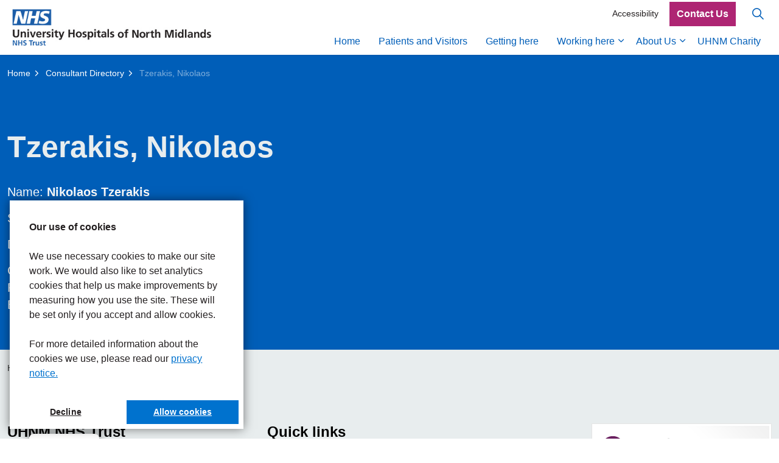

--- FILE ---
content_type: text/html; charset=utf-8
request_url: https://www.uhnm.nhs.uk/consultant-directory/tzerakis-nikolaos/
body_size: 33378
content:
<!DOCTYPE html>
<html dir="ltr" lang="en" class="no-js usn">
<head>
    

    

    <meta charset="utf-8">
    <meta name="viewport" content="width=device-width, initial-scale=1, shrink-to-fit=no, maximum-scale=2">
        <link rel="canonical" href="https://www.uhnm.nhs.uk/consultant-directory/tzerakis-nikolaos/" />
    <title>Tzerakis, Nikolaos | University Hospitals of North Midlands</title>
    <meta name="description" content="">
    <meta name="twitter:card" content="summary_large_image" />
    <meta property="og:type" content="website">
    <meta property="og:title" content="Tzerakis, Nikolaos | University Hospitals of North Midlands" />
    <meta property="og:image" content="" />
    <meta property="og:url" content="https://www.uhnm.nhs.uk/consultant-directory/tzerakis-nikolaos/" />
    <meta property="og:description" content="" />
    <meta property="og:site_name" content="University Hospitals of North Midlands" />
    <meta name="robots" content="index,follow">

    
    <link href="/sb/sitebuilder-ltr-css-bundle.css.v4cd6074cc0ce08089657fb0bc76150a07d6b3791" media="screen" rel="stylesheet" />
<link href="/sb/sitebuilder-css-bundle.css.v4cd6074cc0ce08089657fb0bc76150a07d6b3791" media="screen" rel="stylesheet" />
<link href="/sb/sitebuilder-css-small-header-03-sm-bundle.css.v4cd6074cc0ce08089657fb0bc76150a07d6b3791" media="screen and (min-width:0) and (max-width:991px)" rel="stylesheet" />
<link href="/sb/sitebuilder-css-large-header-14-lg-bundle.css.v4cd6074cc0ce08089657fb0bc76150a07d6b3791" media="screen and (min-width:992px)" rel="stylesheet" />
<link rel="stylesheet" media="screen" href="/uSkinned/css/generated/b06fd299-c66b-4c48-82ab-436e8dd86f0a.css?version=639037576747600000" />
<link href="/sb/sitebuilder-css-prnt-bundle.css.v4cd6074cc0ce08089657fb0bc76150a07d6b3791" media="print" rel="stylesheet" />



    
<link href="/sb/chilli-is-css-bundle.css.v4cd6074cc0ce08089657fb0bc76150a07d6b3791" media="screen" rel="stylesheet" />

            <link rel="icon" type="image/ico" href="/media/p3ulx1pa/favicon.ico?width=32&amp;height=32">
        <link rel="apple-touch-icon" sizes="57x57" type="image/ico" href="/media/p3ulx1pa/favicon.ico?width=57&amp;height=57">
        <link rel="apple-touch-icon" sizes="60x60" type="image/ico" href="/media/p3ulx1pa/favicon.ico?width=60&amp;height=60">
        <link rel="apple-touch-icon" sizes="72x72" type="image/ico" href="/media/p3ulx1pa/favicon.ico?width=72&amp;height=72">
        <link rel="apple-touch-icon" sizes="76x76" type="image/ico" href="/media/p3ulx1pa/favicon.ico?width=76&amp;height=76">
        <link rel="apple-touch-icon" sizes="114x114" type="image/ico" href="/media/p3ulx1pa/favicon.ico?width=114&amp;height=114">
        <link rel="apple-touch-icon" sizes="120x120" type="image/ico" href="/media/p3ulx1pa/favicon.ico?width=120&amp;height=120">
        <link rel="apple-touch-icon" sizes="144x144" type="image/ico" href="/media/p3ulx1pa/favicon.ico?width=144&amp;height=144">
        <link rel="apple-touch-icon" sizes="152x152" type="image/ico" href="/media/p3ulx1pa/favicon.ico?width=152&amp;height=152">
        <link rel="apple-touch-icon" sizes="180x180" type="image/ico" href="/media/p3ulx1pa/favicon.ico?width=180&amp;height=180">
        <link rel="icon" sizes="16x16" type="image/ico" href="/media/p3ulx1pa/favicon.ico?width=16&amp;height=16">
        <link rel="icon" sizes="32x32" type="image/ico" href="/media/p3ulx1pa/favicon.ico?width=32&amp;height=32">
        <link rel="icon" sizes="96x96" type="image/ico" href="/media/p3ulx1pa/favicon.ico?width=96&amp;height=96">
        <link rel="icon" sizes="192x192" type="image/ico" href="/media/p3ulx1pa/favicon.ico?width=192&amp;height=192">
        <meta name="msapplication-square70x70logo" content="/media/p3ulx1pa/favicon.ico?width=70&height=70" />
        <meta name="msapplication-square150x150logo" content="/media/p3ulx1pa/favicon.ico?width=150&height=150" />
        <meta name="msapplication-wide310x150logo" content="/media/p3ulx1pa/favicon.ico?width=310&height=150" />
        <meta name="msapplication-square310x310logo" content="/media/p3ulx1pa/favicon.ico?width=310&height=310" />

    

            <script async defer src="https://www.google.com/recaptcha/api.js?render=6LfizwErAAAAAAysPUL-a8_UwvZb_QOuxBT9wf9c"></script>



    
<script type="text/javascript">!function(T,l,y){var S=T.location,k="script",D="instrumentationKey",C="ingestionendpoint",I="disableExceptionTracking",E="ai.device.",b="toLowerCase",w="crossOrigin",N="POST",e="appInsightsSDK",t=y.name||"appInsights";(y.name||T[e])&&(T[e]=t);var n=T[t]||function(d){var g=!1,f=!1,m={initialize:!0,queue:[],sv:"5",version:2,config:d};function v(e,t){var n={},a="Browser";return n[E+"id"]=a[b](),n[E+"type"]=a,n["ai.operation.name"]=S&&S.pathname||"_unknown_",n["ai.internal.sdkVersion"]="javascript:snippet_"+(m.sv||m.version),{time:function(){var e=new Date;function t(e){var t=""+e;return 1===t.length&&(t="0"+t),t}return e.getUTCFullYear()+"-"+t(1+e.getUTCMonth())+"-"+t(e.getUTCDate())+"T"+t(e.getUTCHours())+":"+t(e.getUTCMinutes())+":"+t(e.getUTCSeconds())+"."+((e.getUTCMilliseconds()/1e3).toFixed(3)+"").slice(2,5)+"Z"}(),iKey:e,name:"Microsoft.ApplicationInsights."+e.replace(/-/g,"")+"."+t,sampleRate:100,tags:n,data:{baseData:{ver:2}}}}var h=d.url||y.src;if(h){function a(e){var t,n,a,i,r,o,s,c,u,p,l;g=!0,m.queue=[],f||(f=!0,t=h,s=function(){var e={},t=d.connectionString;if(t)for(var n=t.split(";"),a=0;a<n.length;a++){var i=n[a].split("=");2===i.length&&(e[i[0][b]()]=i[1])}if(!e[C]){var r=e.endpointsuffix,o=r?e.location:null;e[C]="https://"+(o?o+".":"")+"dc."+(r||"services.visualstudio.com")}return e}(),c=s[D]||d[D]||"",u=s[C],p=u?u+"/v2/track":d.endpointUrl,(l=[]).push((n="SDK LOAD Failure: Failed to load Application Insights SDK script (See stack for details)",a=t,i=p,(o=(r=v(c,"Exception")).data).baseType="ExceptionData",o.baseData.exceptions=[{typeName:"SDKLoadFailed",message:n.replace(/\./g,"-"),hasFullStack:!1,stack:n+"\nSnippet failed to load ["+a+"] -- Telemetry is disabled\nHelp Link: https://go.microsoft.com/fwlink/?linkid=2128109\nHost: "+(S&&S.pathname||"_unknown_")+"\nEndpoint: "+i,parsedStack:[]}],r)),l.push(function(e,t,n,a){var i=v(c,"Message"),r=i.data;r.baseType="MessageData";var o=r.baseData;return o.message='AI (Internal): 99 message:"'+("SDK LOAD Failure: Failed to load Application Insights SDK script (See stack for details) ("+n+")").replace(/\"/g,"")+'"',o.properties={endpoint:a},i}(0,0,t,p)),function(e,t){if(JSON){var n=T.fetch;if(n&&!y.useXhr)n(t,{method:N,body:JSON.stringify(e),mode:"cors"});else if(XMLHttpRequest){var a=new XMLHttpRequest;a.open(N,t),a.setRequestHeader("Content-type","application/json"),a.send(JSON.stringify(e))}}}(l,p))}function i(e,t){f||setTimeout(function(){!t&&m.core||a()},500)}var e=function(){var n=l.createElement(k);n.src=h;var e=y[w];return!e&&""!==e||"undefined"==n[w]||(n[w]=e),n.onload=i,n.onerror=a,n.onreadystatechange=function(e,t){"loaded"!==n.readyState&&"complete"!==n.readyState||i(0,t)},n}();y.ld<0?l.getElementsByTagName("head")[0].appendChild(e):setTimeout(function(){l.getElementsByTagName(k)[0].parentNode.appendChild(e)},y.ld||0)}try{m.cookie=l.cookie}catch(p){}function t(e){for(;e.length;)!function(t){m[t]=function(){var e=arguments;g||m.queue.push(function(){m[t].apply(m,e)})}}(e.pop())}var n="track",r="TrackPage",o="TrackEvent";t([n+"Event",n+"PageView",n+"Exception",n+"Trace",n+"DependencyData",n+"Metric",n+"PageViewPerformance","start"+r,"stop"+r,"start"+o,"stop"+o,"addTelemetryInitializer","setAuthenticatedUserContext","clearAuthenticatedUserContext","flush"]),m.SeverityLevel={Verbose:0,Information:1,Warning:2,Error:3,Critical:4};var s=(d.extensionConfig||{}).ApplicationInsightsAnalytics||{};if(!0!==d[I]&&!0!==s[I]){var c="onerror";t(["_"+c]);var u=T[c];T[c]=function(e,t,n,a,i){var r=u&&u(e,t,n,a,i);return!0!==r&&m["_"+c]({message:e,url:t,lineNumber:n,columnNumber:a,error:i}),r},d.autoExceptionInstrumented=!0}return m}(y.cfg);function a(){y.onInit&&y.onInit(n)}(T[t]=n).queue&&0===n.queue.length?(n.queue.push(a),n.trackPageView({})):a()}(window,document,{
src: "https://js.monitor.azure.com/scripts/b/ai.2.min.js", // The SDK URL Source
crossOrigin: "anonymous", 
cfg: { // Application Insights Configuration
    connectionString: 'InstrumentationKey=c72b1b58-f5ce-442b-a0f7-25f10c5f2818;IngestionEndpoint=https://uksouth-1.in.applicationinsights.azure.com/;LiveEndpoint=https://uksouth.livediagnostics.monitor.azure.com/;ApplicationId=874778d9-4c32-4a7f-9b97-7ec578ecb250'
}});</script></head>
<body 
    
 class="body-bg body-bg-solid header-14-lg header-03-sm hide_header-on-scroll-lg hide_header-on-scroll-sm directional-icons-chevron           main-navigation-underline-link-hover  secondary-navigation-underline-link-hover  content-underline-link-hover  footer-underline-link-hover    breadcrumb-forward zoom_hover  blur-up-lazy-loading"

>

    


<!-- Skip links -->
<a class="skip-to-content" id="skip-to-content-link" href="#site-content">Skip to main content</a>
<a class="skip-to-content" id="skip-to-footer-link" href="#site-footer">Skip to footer</a>
<!--// Skip links -->
<!-- Site -->
<div id="site">

    <!-- Header -->
        <header id="site-header" class="header-bg header-bg-solid" tabindex="-1">


        <div class="container-fluid">

            <div class="row">

                    <div id="logo" >
        <a href="/" title="University Hospitals of North Midlands">
                    <picture>
                            <source type="image/webp" srcset="/media/2pbc4gzv/uhnm-horizontal-digital-logo.jpg?format=webp">
                            <img src="/media/2pbc4gzv/uhnm-horizontal-digital-logo.jpg?format=webp" alt="">

                    </picture>
            <span>University Hospitals of North Midlands</span>
        </a>
    </div>



                    <!-- Expand -->
                    <button id="burgerNavStyle" class="expand-header expand-3-bars expand-even-lines expand-active-cross" type="button" aria-expanded="false" aria-label="Expand header">
                        <span>Menu</span>
                    </button>
                    <!--// Expand -->

                <!-- Main navigation -->
                        <nav aria-label="Main" class="main nav-dropdown navigation-dropdown-bg-solid">
            <ul >
                        <li  class="no-child ">
                            <span>
                                <a href="/"   >Home</a>
                            </span>

                        </li>
                        <li  class="no-child ">
                            <span>
                                <a href="/patients-and-visitors/"   >Patients and Visitors</a>
                            </span>

                        </li>
                        <li  class="no-child ">
                            <span>
                                <a href="/getting-here/"   >Getting here</a>
                            </span>

                        </li>
                        <li  class="has-child ">
                            <span>
                                <a href="/working-here/"   >Working here</a>
                            </span>

                                <button class="expand-subpages" type="button" aria-expanded="false" aria-label="Expand sub pages Working here">
                                    <span aria-hidden="true">Expand sub pages Working here</span>
                                </button>
            <ul >
                        <li  class="no-child ">
                            <span>
                                <a href="/join-uhnm/"   >Join UHNM</a>
                            </span>

                        </li>
            </ul>
                        </li>
                        <li  class="has-child ">
                            <span>
                                <a href="/about-us/"   >About Us</a>
                            </span>

                                <button class="expand-subpages" type="button" aria-expanded="false" aria-label="Expand sub pages About Us">
                                    <span aria-hidden="true">Expand sub pages About Us</span>
                                </button>
            <ul >
                        <li  class="no-child ">
                            <span>
                                <a href="/about-us/our-hospitals/"   >Our Hospitals</a>
                            </span>

                        </li>
                        <li  class="no-child ">
                            <span>
                                <a href="/about-us/our-board/"   >Our Board</a>
                            </span>

                        </li>
                        <li  class="no-child ">
                            <span>
                                <a href="/about-us/our-organisation/"   >Our Organisation</a>
                            </span>

                        </li>
                        <li  class="no-child ">
                            <span>
                                <a href="/about-us/regulatory-information/"   >Regulatory information</a>
                            </span>

                        </li>
                        <li  class="no-child ">
                            <span>
                                <a href="/consultant-directory/"   >Consultant Directory</a>
                            </span>

                        </li>
                        <li  class="no-child ">
                            <span>
                                <a href="/about-us/uhnm-and-the-armed-forces/"   >UHNM and The Armed Forces</a>
                            </span>

                        </li>
                        <li  class="no-child ">
                            <span>
                                <a href="/for-professionals/"   >For professionals</a>
                            </span>

                        </li>
            </ul>
                        </li>
                        <li  class="no-child ">
                            <span>
                                <a href="https://www.uhnmcharity.org.uk/"   >UHNM Charity</a>
                            </span>

                        </li>
            </ul>
        </nav>



                <!--// Main navigation -->
                <!-- Secondary navigation -->
                        <nav aria-label="Secondary" class="secondary nav-dropdown navigation-dropdown-bg-solid">
            <ul>
                            <li><span><a href="/accessibility/"   >Accessibility</a></span></li>

            </ul>
        </nav>

                <!--// Secondary navigation -->
                <!-- CTA Links -->
                        <nav aria-label="Call to actions" class="cta-links">
                    <a class="btn boxed-btn btn-md base-btn-bg base-btn-bg-solid base-btn-bg-hover-solid base-btn-text base-btn-borders" href="/contact-us/"   >
                        <span></span>
                        Contact Us
                    </a>
        </nav>

                <!--// CTA Links -->
                <!-- Site search -->
                    <div class="form site-search-form site-search" aria-label="Site search">
            <form role="search" action="/search/" method="get" name="searchForm">
                <fieldset>
                    <div class="form-group">
                        <input type="text" class="form-control" name="search_field" aria-label="Search the site" placeholder="Search the site" value="" maxlength="256">
                    </div>
                    <button type="submit" role="button" aria-label="Search" class="btn base-btn-bg base-btn-bg-solid base-btn-bg-hover-solid base-btn-text base-btn-borders btn-search">
                        <span></span>
                        <i aria-hidden="true" class="icon usn_ion-ios-search"></i>
                    </button>
                </fieldset>
            </form>
            <button class="expand-search" data-bs-toggle="collapse" type="button" aria-expanded="false" aria-label="Expand site search">
                <em>Expand Search</em>
                <i aria-hidden="true" class="icon usn_ion-ios-search search-icon"></i>
                <i aria-hidden="true" class="icon usn_ion-md-close close-icon"></i>
            </button>
        </div>

                <!--// Site search -->

            </div>

        </div>
    </header>


    <!--// Header -->
    <!-- Content -->
    <main id="site-content" tabindex="-1">

            <section class="content component usn_cmp_breadcrumb c1-bg c1-bg-solid  " >  

        <div class="component-inner">
                    <div class="container">


                <section class="breadcrumb-trail " data-os-animation="fadeIn" data-os-animation-delay="0s" data-os-animation-duration="1.2s">
        
            <nav aria-label="Breadcrumb">
                <ol class="breadcrumb" itemscope itemtype="https://schema.org/BreadcrumbList">
                        <li class="breadcrumb-item" itemprop="itemListElement" itemscope itemtype="https://schema.org/ListItem"><a href="/" itemtype="https://schema.org/Thing" itemprop="item"><span itemprop="name"><i class="icon before"></i>Home</span></a><meta itemprop="position" content="1" /></li>
                        <li class="breadcrumb-item" itemprop="itemListElement" itemscope itemtype="https://schema.org/ListItem"><a href="/consultant-directory/" itemtype="https://schema.org/Thing" itemprop="item"><span itemprop="name"><i class="icon before"></i>Consultant Directory</span></a><meta itemprop="position" content="2" /></li>

                        <li itemprop="itemListElement" itemscope itemtype="https://schema.org/ListItem" class="breadcrumb-item active" aria-current="page"><span itemprop="name"><i class="icon before"></i>Tzerakis, Nikolaos</span><meta itemprop="position" content="3" /></li>
                </ol>
            </nav>
        
    </section>



                    </div>
        </div>
    </section>

        








    <section class="content component usn_cmp_text c1-bg c1-bg-solid  " >  

        <div class="component-inner">
                    <div class="container">

        <!-- Introduction -->
        <div class="component-introduction row justify-content-start text-left " data-os-animation="fadeIn" data-os-animation-delay="0s" data-os-animation-duration="1.2s">
            <div class="info col">

                <h1 class="heading  c1-heading " >Tzerakis, Nikolaos</h1>

            </div>
        </div>
        <!--// Introduction -->


                <div class="info ">

        

        <div class="text c1-text " data-os-animation="fadeIn" data-os-animation-delay="0s">
            <p class="intro sm">Name: <strong>Nikolaos Tzerakis</strong></p>
<p class="intro sm">Specialisation: <strong>Specialised Division </strong></p>
<p class="intro sm">Designation: <strong>Consultant Neurosurgeon </strong></p>
<p class="intro sm">Contacts<br>Phone:<br>Email: </p>
        </div>


    </div>




                    </div>
        </div>
    </section>















        

    </main>
    <!--// Content -->
    <!-- Footer -->
                <footer id="site-footer" class="footer-bg footer-bg-solid" tabindex="-1">

                <!-- Breadcrumb -->
                        <section class="breadcrumb-trail">
            <div class="container">
                <nav aria-label="Breadcrumb">
                    <ol class="breadcrumb" itemscope itemtype="https://schema.org/BreadcrumbList">
                            <li class="breadcrumb-item" itemprop="itemListElement" itemscope itemtype="https://schema.org/ListItem"><a href="/" itemtype="https://schema.org/Thing" itemprop="item"><span itemprop="name"><i class="icon before"></i>Home</span></a><meta itemprop="position" content="1" /></li>
                            <li class="breadcrumb-item" itemprop="itemListElement" itemscope itemtype="https://schema.org/ListItem"><a href="/consultant-directory/" itemtype="https://schema.org/Thing" itemprop="item"><span itemprop="name"><i class="icon before"></i>Consultant Directory</span></a><meta itemprop="position" content="2" /></li>

                            <li itemprop="itemListElement" itemscope itemtype="https://schema.org/ListItem" class="breadcrumb-item active" aria-current="page"><span itemprop="name"><i class="icon before"></i>Tzerakis, Nikolaos</span><meta itemprop="position" content="3" /></li>
                    </ol>
                </nav>
            </div>
        </section>

                <!--// Breadcrumb -->

                <div class="container">

                        <!-- Row -->
                        <div class="row listing">

    <div class="item  footer-item   col-lg-3 col-md-5 col-12 col  item_text-below usn_pod_textimage textAlignmentLeft  " data-os-animation="fadeIn" data-os-animation-delay="0s" data-os-animation-duration="0.9s" >
            <div class="inner   ">
                    <div class="info ">

                        <p class="heading sm footer-heading " >UHNM NHS Trust</p>

                            <div class="text footer-text">
                                <p>Royal Stoke University Hospital<br>Newcastle Road<br>Stoke-on-Trent<br>ST4 6QG</p>
<p>County Hospital<br>Weston Road<br>Stafford<br>ST16 3SA</p>
<p>Tel. 01782 715444</p>
                            </div>

                    </div>
            </div>
    </div>
                                        <div class="item footer-item usn_pod_searchlinks offset-lg-1 offset-md-1 col-lg-4 col-md-6 col-12 col ">
                                                <div class="inner">
                                                    <p class="heading sm footer-heading "  data-os-animation="fadeInUp" data-os-animation-delay="0s" data-os-animation-duration="1s" >Quick links</p>            <!-- Site search -->
            <div class="site-search " data-os-animation="fadeInUp" data-os-animation-delay="0s" data-os-animation-duration="1s">
                <form role="search" action="/search/" method="get" name="searchForm">
                    <fieldset>
                        <div class="form-group">
                            <input type="text" class="form-control" name="search_field" aria-label="Search the site" placeholder="Search the site" value="" maxlength="256">
                        </div>
                        <button type="submit" role="button" aria-label="Search" class="btn base-btn-bg base-btn-bg-hover base-btn-text base-btn-borders btn-search">
                            <span></span>
                            <i aria-hidden="true" class="icon usn_ion-ios-search"></i>
                        </button>
                    </fieldset>
                </form>
            </div>
            <!--// Site search -->
        <!-- Quick Links -->
        <nav aria-label="Quick links" class="quick-links " data-os-animation="fadeInUp" data-os-animation-delay="0s" data-os-animation-duration="1s">

            <ul>
                        <li><span><a href="http://www.waittimes.uhnm.nhs.uk/uhnm"   >A&E waiting times</a></span></li>
                        <li><span><a href="/join-uhnm/"   >Current vacancies</a></span></li>
                        <li><span><a href="/working-here/"   >Empactis</a></span></li>
                        <li><span><a href="https://www.oc-meridian.com/OCQ/completion/clientmanifest/uhns/default.aspx?slid=23&amp;did=&amp;tkn=XCdt0dDSVMANjl0JeP35wJDSIVVE6mvrhT4oGil3E6w3qul32b9G3lJKrCaGdycKBRnkoZc6V4SQMsQt3F229dvAy0YZHs-dVo-t8lEiJ6A."   >Have your say</a></span></li>
                        <li><span><a href="https://outlook.office.com"   >Staff email</a></span></li>
                        <li><span><a href="https://intranet.uhnm.nhs.uk"   >UHNM Staff Intranet</a></span></li>
                        <li><span><a href="/privacy-notice/"   >Privacy policy</a></span></li>
                        <li><span><a href="/terms-conditions/"   >Terms and conditions</a></span></li>
                        <li><span><a href="/about-us/regulatory-information/freedom-of-information-publication-scheme/foi-information/"   >FOI Information</a></span></li>
                        <li><span><a href="/sitemap/"   >Sitemap</a></span></li>
                        <li><span><a href="/search/"   >Search</a></span></li>
            </ul>
        </nav>
        <!--// Quick Links -->

                                                </div>
                                        </div>
                                        <div class="item footer-item usn_pod_code offset-lg-1  col-lg-3 col-md-12 col-12 col ">
                                                <div class="inner">
                                                        <div class="code-item " data-os-animation="fadeIn" data-os-animation-delay="0s" data-os-animation-duration="1.2s">
<script type="text/javascript" src="https://www.cqc.org.uk/sites/all/modules/custom/cqc_widget/widget.js?data-id=RJE&data-host=https://www.cqc.org.uk&type=provider"></script>
        </div>

                                                </div>
                                        </div>
                                        <div class="item footer-item usn_pod_sociallinks   col-lg-12 col-md-12 col-12 col ">
                                                <div class="inner">
                                                            <nav class="social " data-os-animation="fadeInDown" data-os-animation-delay="0s" data-os-animation-duration="1s" aria-label="Social links">

            <ul>
                        <li>
                            <span>
                                <a href="https://www.facebook.com/UHNM.NHS#"  target="_blank" rel="noreferrer noopener"  title="Link will open in a new window/tab" >
                                                <picture>
                                                    <source type="image/webp" data-srcset="/media/4i0hhx1g/facebook.png?format=webp&height=80&quality=75 1x, /media/4i0hhx1g/facebook.png?format=webp&height=160&quality=75 2x">
                                                    <img class="lazyload" src="/media/4i0hhx1g/facebook.png?format=webp&height=16&quality=75" data-srcset="/media/4i0hhx1g/facebook.png?format=webp&height=80&quality=75 1x, /media/4i0hhx1g/facebook.png?format=webp&height=160&quality=75 2x" width="50" height="50" alt="">
                                                </picture>
                                        <span class="visually-hidden">Facebook</span>
                                </a>
                            </span>
                        </li>
                        <li>
                            <span>
                                <a href="https://twitter.com/UHNM_NHS#"  target="_blank" rel="noreferrer noopener"  title="Link will open in a new window/tab" >
                                                <picture>
                                                    <source type="image/webp" data-srcset="/media/24jld2me/x-logo.png?format=webp&height=80&quality=75 1x, /media/24jld2me/x-logo.png?format=webp&height=160&quality=75 2x">
                                                    <img class="lazyload" src="/media/24jld2me/x-logo.png?format=webp&height=16&quality=75" data-srcset="/media/24jld2me/x-logo.png?format=webp&height=80&quality=75 1x, /media/24jld2me/x-logo.png?format=webp&height=160&quality=75 2x" width="50" height="50" alt="">
                                                </picture>
                                        <span class="visually-hidden">X</span>
                                </a>
                            </span>
                        </li>
                        <li>
                            <span>
                                <a href="https://www.instagram.com/uhnm.nhs#"  target="_blank" rel="noreferrer noopener"  title="Link will open in a new window/tab" >
                                                <picture>
                                                    <source type="image/webp" data-srcset="/media/xhkh1f3m/instagram.png?format=webp&height=80&quality=75 1x, /media/xhkh1f3m/instagram.png?format=webp&height=160&quality=75 2x">
                                                    <img class="lazyload" src="/media/xhkh1f3m/instagram.png?format=webp&height=16&quality=75" data-srcset="/media/xhkh1f3m/instagram.png?format=webp&height=80&quality=75 1x, /media/xhkh1f3m/instagram.png?format=webp&height=160&quality=75 2x" width="50" height="50" alt="">
                                                </picture>
                                        <span class="visually-hidden">Instagram</span>
                                </a>
                            </span>
                        </li>
            </ul>
        </nav>

                                                </div>
                                        </div>

                        </div>
                        <!--// Row -->
                    <!-- Row -->
                    <div class="row">

                        <div class="col">
                            <nav aria-label="Footer" class="footer-navigation">
                                <ul>
                                    <li><div>&copy; 2026 University Hospitals of North Midlands NHS Trust <p>Site built by <a href="https://www.chilli-is.co.uk">Chilli Information Solutions Ltd</a><p></div></li>
                                    
                                </ul>
                            </nav>
                        </div>

                    </div>
                    <!--// Row -->
                            <!-- Back to top -->
        <div class="usn_back-to-top position-right">
            <button id="back-to-top-link" aria-label="Back to top" class="btn base-btn-bg base-btn-bg base-btn-bg-solid base-btn-bg-hover-solid base-btn-text base-btn-borders btn-back-to-top">
                <span></span>
                <i aria-hidden="true" class="icon"></i><span aria-hidden="true" class="d-none">Back to top</span>
            </button>
        </div>
        <!--// Back to top -->


                </div>
            </footer>

    <!--// Footer -->

</div>
<!--// Site -->
    
    
<script src="/sb/sitebuilder-js-bundle.js.v4cd6074cc0ce08089657fb0bc76150a07d6b3791" type="text/javascript"></script>




    
<script src="/sb/chilli-is-js-bundle.js.v4cd6074cc0ce08089657fb0bc76150a07d6b3791" type="text/javascript"></script>



    <!-- Cookie Consent Plugin -->
<link rel="stylesheet" type="text/css" href="https://cdn.jsdelivr.net/npm/cookieconsent@3/build/cookieconsent.min.css" /> 
<script src="https://cdn.jsdelivr.net/npm/cookieconsent@3/build/cookieconsent.min.js" data-cfasync="false"></script>

<script>
   cisCookieConsentSettings.message = "<b>Our use of cookies</b><br><br> We use necessary cookies to make our site work. We would also like to set analytics cookies that help us make improvements by measuring how you use the site. These will be set only if you accept and allow cookies. <br><br>For more detailed information about the cookies we use, please read our <a href='https://www.uhnm.nhs.uk/privacy-notice/'>privacy notice.</a>";
   cisCookieConsentSettings.backgroundColour = "#FFFFFF";
   cisCookieConsentSettings.buttonColour= "#0072ce";
   cisCookieConsentSettings.textColour= "#231f20";
   cisCookieConsentSettings.buttonTextColour= "#FFFFFF";
   cisCookieConsentSettings.targetCookies = ["_ga", "_gid", "_ga_0JE2J9HE3E"];
   cisCookieConsentSettings.link = "";

cisCookieConsentSettings.additionalStyles = "border-radius: 0rem; box-shadow: 0 0 1rem 0 rgba(0,0,0,0.5)";
cisCookieConsentSettings.buttonAdditionalStyles = "border-radius: 0rem; margin: 0.5rem; color:#FFFFFF";
cisCookieConsentSettings.tabAdditionalStyles = "box-shadow: 0 0 1rem rgba(0, 0, 0, 0.5);";
</script>

<!-- Global site tag (gtag.js) - Google Analytics -->
<script async src="https://www.googletagmanager.com/gtag/js?id=G-0JE2J9HE3E"></script>
<script>
  window.dataLayer = window.dataLayer || [];
  function gtag(){dataLayer.push(arguments);}
cisCookieConsentInitialize();
  gtag('js', new Date());

  gtag('config', 'G-0JE2J9HE3E');
</script>


    

    

    




</body>
<!--
    ____        _ ____              _ __  __             _____ __   _                      __
   / __ )__  __(_) / /_   _      __(_) /_/ /_     __  __/ ___// /__(_)___  ____  ___  ____/ /
  / __  / / / / / / __/  | | /| / / / __/ __ \   / / / /\__ \/ //_/ / __ \/ __ \/ _ \/ __  /
 / /_/ / /_/ / / / /_    | |/ |/ / / /_/ / / /  / /_/ /___/ / ,< / / / / / / / /  __/ /_/ /
/_____/\__,_/_/_/\__/    |__/|__/_/\__/_/ /_/   \__,_//____/_/|_/_/_/ /_/_/ /_/\___/\__,_/

Find out more at uSkinned.net

-->
</html>

--- FILE ---
content_type: text/html; charset=utf-8
request_url: https://www.google.com/recaptcha/api2/anchor?ar=1&k=6LfizwErAAAAAAysPUL-a8_UwvZb_QOuxBT9wf9c&co=aHR0cHM6Ly93d3cudWhubS5uaHMudWs6NDQz&hl=en&v=PoyoqOPhxBO7pBk68S4YbpHZ&size=invisible&anchor-ms=20000&execute-ms=30000&cb=p9b5jm3tg8go
body_size: 48717
content:
<!DOCTYPE HTML><html dir="ltr" lang="en"><head><meta http-equiv="Content-Type" content="text/html; charset=UTF-8">
<meta http-equiv="X-UA-Compatible" content="IE=edge">
<title>reCAPTCHA</title>
<style type="text/css">
/* cyrillic-ext */
@font-face {
  font-family: 'Roboto';
  font-style: normal;
  font-weight: 400;
  font-stretch: 100%;
  src: url(//fonts.gstatic.com/s/roboto/v48/KFO7CnqEu92Fr1ME7kSn66aGLdTylUAMa3GUBHMdazTgWw.woff2) format('woff2');
  unicode-range: U+0460-052F, U+1C80-1C8A, U+20B4, U+2DE0-2DFF, U+A640-A69F, U+FE2E-FE2F;
}
/* cyrillic */
@font-face {
  font-family: 'Roboto';
  font-style: normal;
  font-weight: 400;
  font-stretch: 100%;
  src: url(//fonts.gstatic.com/s/roboto/v48/KFO7CnqEu92Fr1ME7kSn66aGLdTylUAMa3iUBHMdazTgWw.woff2) format('woff2');
  unicode-range: U+0301, U+0400-045F, U+0490-0491, U+04B0-04B1, U+2116;
}
/* greek-ext */
@font-face {
  font-family: 'Roboto';
  font-style: normal;
  font-weight: 400;
  font-stretch: 100%;
  src: url(//fonts.gstatic.com/s/roboto/v48/KFO7CnqEu92Fr1ME7kSn66aGLdTylUAMa3CUBHMdazTgWw.woff2) format('woff2');
  unicode-range: U+1F00-1FFF;
}
/* greek */
@font-face {
  font-family: 'Roboto';
  font-style: normal;
  font-weight: 400;
  font-stretch: 100%;
  src: url(//fonts.gstatic.com/s/roboto/v48/KFO7CnqEu92Fr1ME7kSn66aGLdTylUAMa3-UBHMdazTgWw.woff2) format('woff2');
  unicode-range: U+0370-0377, U+037A-037F, U+0384-038A, U+038C, U+038E-03A1, U+03A3-03FF;
}
/* math */
@font-face {
  font-family: 'Roboto';
  font-style: normal;
  font-weight: 400;
  font-stretch: 100%;
  src: url(//fonts.gstatic.com/s/roboto/v48/KFO7CnqEu92Fr1ME7kSn66aGLdTylUAMawCUBHMdazTgWw.woff2) format('woff2');
  unicode-range: U+0302-0303, U+0305, U+0307-0308, U+0310, U+0312, U+0315, U+031A, U+0326-0327, U+032C, U+032F-0330, U+0332-0333, U+0338, U+033A, U+0346, U+034D, U+0391-03A1, U+03A3-03A9, U+03B1-03C9, U+03D1, U+03D5-03D6, U+03F0-03F1, U+03F4-03F5, U+2016-2017, U+2034-2038, U+203C, U+2040, U+2043, U+2047, U+2050, U+2057, U+205F, U+2070-2071, U+2074-208E, U+2090-209C, U+20D0-20DC, U+20E1, U+20E5-20EF, U+2100-2112, U+2114-2115, U+2117-2121, U+2123-214F, U+2190, U+2192, U+2194-21AE, U+21B0-21E5, U+21F1-21F2, U+21F4-2211, U+2213-2214, U+2216-22FF, U+2308-230B, U+2310, U+2319, U+231C-2321, U+2336-237A, U+237C, U+2395, U+239B-23B7, U+23D0, U+23DC-23E1, U+2474-2475, U+25AF, U+25B3, U+25B7, U+25BD, U+25C1, U+25CA, U+25CC, U+25FB, U+266D-266F, U+27C0-27FF, U+2900-2AFF, U+2B0E-2B11, U+2B30-2B4C, U+2BFE, U+3030, U+FF5B, U+FF5D, U+1D400-1D7FF, U+1EE00-1EEFF;
}
/* symbols */
@font-face {
  font-family: 'Roboto';
  font-style: normal;
  font-weight: 400;
  font-stretch: 100%;
  src: url(//fonts.gstatic.com/s/roboto/v48/KFO7CnqEu92Fr1ME7kSn66aGLdTylUAMaxKUBHMdazTgWw.woff2) format('woff2');
  unicode-range: U+0001-000C, U+000E-001F, U+007F-009F, U+20DD-20E0, U+20E2-20E4, U+2150-218F, U+2190, U+2192, U+2194-2199, U+21AF, U+21E6-21F0, U+21F3, U+2218-2219, U+2299, U+22C4-22C6, U+2300-243F, U+2440-244A, U+2460-24FF, U+25A0-27BF, U+2800-28FF, U+2921-2922, U+2981, U+29BF, U+29EB, U+2B00-2BFF, U+4DC0-4DFF, U+FFF9-FFFB, U+10140-1018E, U+10190-1019C, U+101A0, U+101D0-101FD, U+102E0-102FB, U+10E60-10E7E, U+1D2C0-1D2D3, U+1D2E0-1D37F, U+1F000-1F0FF, U+1F100-1F1AD, U+1F1E6-1F1FF, U+1F30D-1F30F, U+1F315, U+1F31C, U+1F31E, U+1F320-1F32C, U+1F336, U+1F378, U+1F37D, U+1F382, U+1F393-1F39F, U+1F3A7-1F3A8, U+1F3AC-1F3AF, U+1F3C2, U+1F3C4-1F3C6, U+1F3CA-1F3CE, U+1F3D4-1F3E0, U+1F3ED, U+1F3F1-1F3F3, U+1F3F5-1F3F7, U+1F408, U+1F415, U+1F41F, U+1F426, U+1F43F, U+1F441-1F442, U+1F444, U+1F446-1F449, U+1F44C-1F44E, U+1F453, U+1F46A, U+1F47D, U+1F4A3, U+1F4B0, U+1F4B3, U+1F4B9, U+1F4BB, U+1F4BF, U+1F4C8-1F4CB, U+1F4D6, U+1F4DA, U+1F4DF, U+1F4E3-1F4E6, U+1F4EA-1F4ED, U+1F4F7, U+1F4F9-1F4FB, U+1F4FD-1F4FE, U+1F503, U+1F507-1F50B, U+1F50D, U+1F512-1F513, U+1F53E-1F54A, U+1F54F-1F5FA, U+1F610, U+1F650-1F67F, U+1F687, U+1F68D, U+1F691, U+1F694, U+1F698, U+1F6AD, U+1F6B2, U+1F6B9-1F6BA, U+1F6BC, U+1F6C6-1F6CF, U+1F6D3-1F6D7, U+1F6E0-1F6EA, U+1F6F0-1F6F3, U+1F6F7-1F6FC, U+1F700-1F7FF, U+1F800-1F80B, U+1F810-1F847, U+1F850-1F859, U+1F860-1F887, U+1F890-1F8AD, U+1F8B0-1F8BB, U+1F8C0-1F8C1, U+1F900-1F90B, U+1F93B, U+1F946, U+1F984, U+1F996, U+1F9E9, U+1FA00-1FA6F, U+1FA70-1FA7C, U+1FA80-1FA89, U+1FA8F-1FAC6, U+1FACE-1FADC, U+1FADF-1FAE9, U+1FAF0-1FAF8, U+1FB00-1FBFF;
}
/* vietnamese */
@font-face {
  font-family: 'Roboto';
  font-style: normal;
  font-weight: 400;
  font-stretch: 100%;
  src: url(//fonts.gstatic.com/s/roboto/v48/KFO7CnqEu92Fr1ME7kSn66aGLdTylUAMa3OUBHMdazTgWw.woff2) format('woff2');
  unicode-range: U+0102-0103, U+0110-0111, U+0128-0129, U+0168-0169, U+01A0-01A1, U+01AF-01B0, U+0300-0301, U+0303-0304, U+0308-0309, U+0323, U+0329, U+1EA0-1EF9, U+20AB;
}
/* latin-ext */
@font-face {
  font-family: 'Roboto';
  font-style: normal;
  font-weight: 400;
  font-stretch: 100%;
  src: url(//fonts.gstatic.com/s/roboto/v48/KFO7CnqEu92Fr1ME7kSn66aGLdTylUAMa3KUBHMdazTgWw.woff2) format('woff2');
  unicode-range: U+0100-02BA, U+02BD-02C5, U+02C7-02CC, U+02CE-02D7, U+02DD-02FF, U+0304, U+0308, U+0329, U+1D00-1DBF, U+1E00-1E9F, U+1EF2-1EFF, U+2020, U+20A0-20AB, U+20AD-20C0, U+2113, U+2C60-2C7F, U+A720-A7FF;
}
/* latin */
@font-face {
  font-family: 'Roboto';
  font-style: normal;
  font-weight: 400;
  font-stretch: 100%;
  src: url(//fonts.gstatic.com/s/roboto/v48/KFO7CnqEu92Fr1ME7kSn66aGLdTylUAMa3yUBHMdazQ.woff2) format('woff2');
  unicode-range: U+0000-00FF, U+0131, U+0152-0153, U+02BB-02BC, U+02C6, U+02DA, U+02DC, U+0304, U+0308, U+0329, U+2000-206F, U+20AC, U+2122, U+2191, U+2193, U+2212, U+2215, U+FEFF, U+FFFD;
}
/* cyrillic-ext */
@font-face {
  font-family: 'Roboto';
  font-style: normal;
  font-weight: 500;
  font-stretch: 100%;
  src: url(//fonts.gstatic.com/s/roboto/v48/KFO7CnqEu92Fr1ME7kSn66aGLdTylUAMa3GUBHMdazTgWw.woff2) format('woff2');
  unicode-range: U+0460-052F, U+1C80-1C8A, U+20B4, U+2DE0-2DFF, U+A640-A69F, U+FE2E-FE2F;
}
/* cyrillic */
@font-face {
  font-family: 'Roboto';
  font-style: normal;
  font-weight: 500;
  font-stretch: 100%;
  src: url(//fonts.gstatic.com/s/roboto/v48/KFO7CnqEu92Fr1ME7kSn66aGLdTylUAMa3iUBHMdazTgWw.woff2) format('woff2');
  unicode-range: U+0301, U+0400-045F, U+0490-0491, U+04B0-04B1, U+2116;
}
/* greek-ext */
@font-face {
  font-family: 'Roboto';
  font-style: normal;
  font-weight: 500;
  font-stretch: 100%;
  src: url(//fonts.gstatic.com/s/roboto/v48/KFO7CnqEu92Fr1ME7kSn66aGLdTylUAMa3CUBHMdazTgWw.woff2) format('woff2');
  unicode-range: U+1F00-1FFF;
}
/* greek */
@font-face {
  font-family: 'Roboto';
  font-style: normal;
  font-weight: 500;
  font-stretch: 100%;
  src: url(//fonts.gstatic.com/s/roboto/v48/KFO7CnqEu92Fr1ME7kSn66aGLdTylUAMa3-UBHMdazTgWw.woff2) format('woff2');
  unicode-range: U+0370-0377, U+037A-037F, U+0384-038A, U+038C, U+038E-03A1, U+03A3-03FF;
}
/* math */
@font-face {
  font-family: 'Roboto';
  font-style: normal;
  font-weight: 500;
  font-stretch: 100%;
  src: url(//fonts.gstatic.com/s/roboto/v48/KFO7CnqEu92Fr1ME7kSn66aGLdTylUAMawCUBHMdazTgWw.woff2) format('woff2');
  unicode-range: U+0302-0303, U+0305, U+0307-0308, U+0310, U+0312, U+0315, U+031A, U+0326-0327, U+032C, U+032F-0330, U+0332-0333, U+0338, U+033A, U+0346, U+034D, U+0391-03A1, U+03A3-03A9, U+03B1-03C9, U+03D1, U+03D5-03D6, U+03F0-03F1, U+03F4-03F5, U+2016-2017, U+2034-2038, U+203C, U+2040, U+2043, U+2047, U+2050, U+2057, U+205F, U+2070-2071, U+2074-208E, U+2090-209C, U+20D0-20DC, U+20E1, U+20E5-20EF, U+2100-2112, U+2114-2115, U+2117-2121, U+2123-214F, U+2190, U+2192, U+2194-21AE, U+21B0-21E5, U+21F1-21F2, U+21F4-2211, U+2213-2214, U+2216-22FF, U+2308-230B, U+2310, U+2319, U+231C-2321, U+2336-237A, U+237C, U+2395, U+239B-23B7, U+23D0, U+23DC-23E1, U+2474-2475, U+25AF, U+25B3, U+25B7, U+25BD, U+25C1, U+25CA, U+25CC, U+25FB, U+266D-266F, U+27C0-27FF, U+2900-2AFF, U+2B0E-2B11, U+2B30-2B4C, U+2BFE, U+3030, U+FF5B, U+FF5D, U+1D400-1D7FF, U+1EE00-1EEFF;
}
/* symbols */
@font-face {
  font-family: 'Roboto';
  font-style: normal;
  font-weight: 500;
  font-stretch: 100%;
  src: url(//fonts.gstatic.com/s/roboto/v48/KFO7CnqEu92Fr1ME7kSn66aGLdTylUAMaxKUBHMdazTgWw.woff2) format('woff2');
  unicode-range: U+0001-000C, U+000E-001F, U+007F-009F, U+20DD-20E0, U+20E2-20E4, U+2150-218F, U+2190, U+2192, U+2194-2199, U+21AF, U+21E6-21F0, U+21F3, U+2218-2219, U+2299, U+22C4-22C6, U+2300-243F, U+2440-244A, U+2460-24FF, U+25A0-27BF, U+2800-28FF, U+2921-2922, U+2981, U+29BF, U+29EB, U+2B00-2BFF, U+4DC0-4DFF, U+FFF9-FFFB, U+10140-1018E, U+10190-1019C, U+101A0, U+101D0-101FD, U+102E0-102FB, U+10E60-10E7E, U+1D2C0-1D2D3, U+1D2E0-1D37F, U+1F000-1F0FF, U+1F100-1F1AD, U+1F1E6-1F1FF, U+1F30D-1F30F, U+1F315, U+1F31C, U+1F31E, U+1F320-1F32C, U+1F336, U+1F378, U+1F37D, U+1F382, U+1F393-1F39F, U+1F3A7-1F3A8, U+1F3AC-1F3AF, U+1F3C2, U+1F3C4-1F3C6, U+1F3CA-1F3CE, U+1F3D4-1F3E0, U+1F3ED, U+1F3F1-1F3F3, U+1F3F5-1F3F7, U+1F408, U+1F415, U+1F41F, U+1F426, U+1F43F, U+1F441-1F442, U+1F444, U+1F446-1F449, U+1F44C-1F44E, U+1F453, U+1F46A, U+1F47D, U+1F4A3, U+1F4B0, U+1F4B3, U+1F4B9, U+1F4BB, U+1F4BF, U+1F4C8-1F4CB, U+1F4D6, U+1F4DA, U+1F4DF, U+1F4E3-1F4E6, U+1F4EA-1F4ED, U+1F4F7, U+1F4F9-1F4FB, U+1F4FD-1F4FE, U+1F503, U+1F507-1F50B, U+1F50D, U+1F512-1F513, U+1F53E-1F54A, U+1F54F-1F5FA, U+1F610, U+1F650-1F67F, U+1F687, U+1F68D, U+1F691, U+1F694, U+1F698, U+1F6AD, U+1F6B2, U+1F6B9-1F6BA, U+1F6BC, U+1F6C6-1F6CF, U+1F6D3-1F6D7, U+1F6E0-1F6EA, U+1F6F0-1F6F3, U+1F6F7-1F6FC, U+1F700-1F7FF, U+1F800-1F80B, U+1F810-1F847, U+1F850-1F859, U+1F860-1F887, U+1F890-1F8AD, U+1F8B0-1F8BB, U+1F8C0-1F8C1, U+1F900-1F90B, U+1F93B, U+1F946, U+1F984, U+1F996, U+1F9E9, U+1FA00-1FA6F, U+1FA70-1FA7C, U+1FA80-1FA89, U+1FA8F-1FAC6, U+1FACE-1FADC, U+1FADF-1FAE9, U+1FAF0-1FAF8, U+1FB00-1FBFF;
}
/* vietnamese */
@font-face {
  font-family: 'Roboto';
  font-style: normal;
  font-weight: 500;
  font-stretch: 100%;
  src: url(//fonts.gstatic.com/s/roboto/v48/KFO7CnqEu92Fr1ME7kSn66aGLdTylUAMa3OUBHMdazTgWw.woff2) format('woff2');
  unicode-range: U+0102-0103, U+0110-0111, U+0128-0129, U+0168-0169, U+01A0-01A1, U+01AF-01B0, U+0300-0301, U+0303-0304, U+0308-0309, U+0323, U+0329, U+1EA0-1EF9, U+20AB;
}
/* latin-ext */
@font-face {
  font-family: 'Roboto';
  font-style: normal;
  font-weight: 500;
  font-stretch: 100%;
  src: url(//fonts.gstatic.com/s/roboto/v48/KFO7CnqEu92Fr1ME7kSn66aGLdTylUAMa3KUBHMdazTgWw.woff2) format('woff2');
  unicode-range: U+0100-02BA, U+02BD-02C5, U+02C7-02CC, U+02CE-02D7, U+02DD-02FF, U+0304, U+0308, U+0329, U+1D00-1DBF, U+1E00-1E9F, U+1EF2-1EFF, U+2020, U+20A0-20AB, U+20AD-20C0, U+2113, U+2C60-2C7F, U+A720-A7FF;
}
/* latin */
@font-face {
  font-family: 'Roboto';
  font-style: normal;
  font-weight: 500;
  font-stretch: 100%;
  src: url(//fonts.gstatic.com/s/roboto/v48/KFO7CnqEu92Fr1ME7kSn66aGLdTylUAMa3yUBHMdazQ.woff2) format('woff2');
  unicode-range: U+0000-00FF, U+0131, U+0152-0153, U+02BB-02BC, U+02C6, U+02DA, U+02DC, U+0304, U+0308, U+0329, U+2000-206F, U+20AC, U+2122, U+2191, U+2193, U+2212, U+2215, U+FEFF, U+FFFD;
}
/* cyrillic-ext */
@font-face {
  font-family: 'Roboto';
  font-style: normal;
  font-weight: 900;
  font-stretch: 100%;
  src: url(//fonts.gstatic.com/s/roboto/v48/KFO7CnqEu92Fr1ME7kSn66aGLdTylUAMa3GUBHMdazTgWw.woff2) format('woff2');
  unicode-range: U+0460-052F, U+1C80-1C8A, U+20B4, U+2DE0-2DFF, U+A640-A69F, U+FE2E-FE2F;
}
/* cyrillic */
@font-face {
  font-family: 'Roboto';
  font-style: normal;
  font-weight: 900;
  font-stretch: 100%;
  src: url(//fonts.gstatic.com/s/roboto/v48/KFO7CnqEu92Fr1ME7kSn66aGLdTylUAMa3iUBHMdazTgWw.woff2) format('woff2');
  unicode-range: U+0301, U+0400-045F, U+0490-0491, U+04B0-04B1, U+2116;
}
/* greek-ext */
@font-face {
  font-family: 'Roboto';
  font-style: normal;
  font-weight: 900;
  font-stretch: 100%;
  src: url(//fonts.gstatic.com/s/roboto/v48/KFO7CnqEu92Fr1ME7kSn66aGLdTylUAMa3CUBHMdazTgWw.woff2) format('woff2');
  unicode-range: U+1F00-1FFF;
}
/* greek */
@font-face {
  font-family: 'Roboto';
  font-style: normal;
  font-weight: 900;
  font-stretch: 100%;
  src: url(//fonts.gstatic.com/s/roboto/v48/KFO7CnqEu92Fr1ME7kSn66aGLdTylUAMa3-UBHMdazTgWw.woff2) format('woff2');
  unicode-range: U+0370-0377, U+037A-037F, U+0384-038A, U+038C, U+038E-03A1, U+03A3-03FF;
}
/* math */
@font-face {
  font-family: 'Roboto';
  font-style: normal;
  font-weight: 900;
  font-stretch: 100%;
  src: url(//fonts.gstatic.com/s/roboto/v48/KFO7CnqEu92Fr1ME7kSn66aGLdTylUAMawCUBHMdazTgWw.woff2) format('woff2');
  unicode-range: U+0302-0303, U+0305, U+0307-0308, U+0310, U+0312, U+0315, U+031A, U+0326-0327, U+032C, U+032F-0330, U+0332-0333, U+0338, U+033A, U+0346, U+034D, U+0391-03A1, U+03A3-03A9, U+03B1-03C9, U+03D1, U+03D5-03D6, U+03F0-03F1, U+03F4-03F5, U+2016-2017, U+2034-2038, U+203C, U+2040, U+2043, U+2047, U+2050, U+2057, U+205F, U+2070-2071, U+2074-208E, U+2090-209C, U+20D0-20DC, U+20E1, U+20E5-20EF, U+2100-2112, U+2114-2115, U+2117-2121, U+2123-214F, U+2190, U+2192, U+2194-21AE, U+21B0-21E5, U+21F1-21F2, U+21F4-2211, U+2213-2214, U+2216-22FF, U+2308-230B, U+2310, U+2319, U+231C-2321, U+2336-237A, U+237C, U+2395, U+239B-23B7, U+23D0, U+23DC-23E1, U+2474-2475, U+25AF, U+25B3, U+25B7, U+25BD, U+25C1, U+25CA, U+25CC, U+25FB, U+266D-266F, U+27C0-27FF, U+2900-2AFF, U+2B0E-2B11, U+2B30-2B4C, U+2BFE, U+3030, U+FF5B, U+FF5D, U+1D400-1D7FF, U+1EE00-1EEFF;
}
/* symbols */
@font-face {
  font-family: 'Roboto';
  font-style: normal;
  font-weight: 900;
  font-stretch: 100%;
  src: url(//fonts.gstatic.com/s/roboto/v48/KFO7CnqEu92Fr1ME7kSn66aGLdTylUAMaxKUBHMdazTgWw.woff2) format('woff2');
  unicode-range: U+0001-000C, U+000E-001F, U+007F-009F, U+20DD-20E0, U+20E2-20E4, U+2150-218F, U+2190, U+2192, U+2194-2199, U+21AF, U+21E6-21F0, U+21F3, U+2218-2219, U+2299, U+22C4-22C6, U+2300-243F, U+2440-244A, U+2460-24FF, U+25A0-27BF, U+2800-28FF, U+2921-2922, U+2981, U+29BF, U+29EB, U+2B00-2BFF, U+4DC0-4DFF, U+FFF9-FFFB, U+10140-1018E, U+10190-1019C, U+101A0, U+101D0-101FD, U+102E0-102FB, U+10E60-10E7E, U+1D2C0-1D2D3, U+1D2E0-1D37F, U+1F000-1F0FF, U+1F100-1F1AD, U+1F1E6-1F1FF, U+1F30D-1F30F, U+1F315, U+1F31C, U+1F31E, U+1F320-1F32C, U+1F336, U+1F378, U+1F37D, U+1F382, U+1F393-1F39F, U+1F3A7-1F3A8, U+1F3AC-1F3AF, U+1F3C2, U+1F3C4-1F3C6, U+1F3CA-1F3CE, U+1F3D4-1F3E0, U+1F3ED, U+1F3F1-1F3F3, U+1F3F5-1F3F7, U+1F408, U+1F415, U+1F41F, U+1F426, U+1F43F, U+1F441-1F442, U+1F444, U+1F446-1F449, U+1F44C-1F44E, U+1F453, U+1F46A, U+1F47D, U+1F4A3, U+1F4B0, U+1F4B3, U+1F4B9, U+1F4BB, U+1F4BF, U+1F4C8-1F4CB, U+1F4D6, U+1F4DA, U+1F4DF, U+1F4E3-1F4E6, U+1F4EA-1F4ED, U+1F4F7, U+1F4F9-1F4FB, U+1F4FD-1F4FE, U+1F503, U+1F507-1F50B, U+1F50D, U+1F512-1F513, U+1F53E-1F54A, U+1F54F-1F5FA, U+1F610, U+1F650-1F67F, U+1F687, U+1F68D, U+1F691, U+1F694, U+1F698, U+1F6AD, U+1F6B2, U+1F6B9-1F6BA, U+1F6BC, U+1F6C6-1F6CF, U+1F6D3-1F6D7, U+1F6E0-1F6EA, U+1F6F0-1F6F3, U+1F6F7-1F6FC, U+1F700-1F7FF, U+1F800-1F80B, U+1F810-1F847, U+1F850-1F859, U+1F860-1F887, U+1F890-1F8AD, U+1F8B0-1F8BB, U+1F8C0-1F8C1, U+1F900-1F90B, U+1F93B, U+1F946, U+1F984, U+1F996, U+1F9E9, U+1FA00-1FA6F, U+1FA70-1FA7C, U+1FA80-1FA89, U+1FA8F-1FAC6, U+1FACE-1FADC, U+1FADF-1FAE9, U+1FAF0-1FAF8, U+1FB00-1FBFF;
}
/* vietnamese */
@font-face {
  font-family: 'Roboto';
  font-style: normal;
  font-weight: 900;
  font-stretch: 100%;
  src: url(//fonts.gstatic.com/s/roboto/v48/KFO7CnqEu92Fr1ME7kSn66aGLdTylUAMa3OUBHMdazTgWw.woff2) format('woff2');
  unicode-range: U+0102-0103, U+0110-0111, U+0128-0129, U+0168-0169, U+01A0-01A1, U+01AF-01B0, U+0300-0301, U+0303-0304, U+0308-0309, U+0323, U+0329, U+1EA0-1EF9, U+20AB;
}
/* latin-ext */
@font-face {
  font-family: 'Roboto';
  font-style: normal;
  font-weight: 900;
  font-stretch: 100%;
  src: url(//fonts.gstatic.com/s/roboto/v48/KFO7CnqEu92Fr1ME7kSn66aGLdTylUAMa3KUBHMdazTgWw.woff2) format('woff2');
  unicode-range: U+0100-02BA, U+02BD-02C5, U+02C7-02CC, U+02CE-02D7, U+02DD-02FF, U+0304, U+0308, U+0329, U+1D00-1DBF, U+1E00-1E9F, U+1EF2-1EFF, U+2020, U+20A0-20AB, U+20AD-20C0, U+2113, U+2C60-2C7F, U+A720-A7FF;
}
/* latin */
@font-face {
  font-family: 'Roboto';
  font-style: normal;
  font-weight: 900;
  font-stretch: 100%;
  src: url(//fonts.gstatic.com/s/roboto/v48/KFO7CnqEu92Fr1ME7kSn66aGLdTylUAMa3yUBHMdazQ.woff2) format('woff2');
  unicode-range: U+0000-00FF, U+0131, U+0152-0153, U+02BB-02BC, U+02C6, U+02DA, U+02DC, U+0304, U+0308, U+0329, U+2000-206F, U+20AC, U+2122, U+2191, U+2193, U+2212, U+2215, U+FEFF, U+FFFD;
}

</style>
<link rel="stylesheet" type="text/css" href="https://www.gstatic.com/recaptcha/releases/PoyoqOPhxBO7pBk68S4YbpHZ/styles__ltr.css">
<script nonce="fJ6BqMg3D5ghI1kNRdr5wQ" type="text/javascript">window['__recaptcha_api'] = 'https://www.google.com/recaptcha/api2/';</script>
<script type="text/javascript" src="https://www.gstatic.com/recaptcha/releases/PoyoqOPhxBO7pBk68S4YbpHZ/recaptcha__en.js" nonce="fJ6BqMg3D5ghI1kNRdr5wQ">
      
    </script></head>
<body><div id="rc-anchor-alert" class="rc-anchor-alert"></div>
<input type="hidden" id="recaptcha-token" value="[base64]">
<script type="text/javascript" nonce="fJ6BqMg3D5ghI1kNRdr5wQ">
      recaptcha.anchor.Main.init("[\x22ainput\x22,[\x22bgdata\x22,\x22\x22,\[base64]/[base64]/[base64]/ZyhXLGgpOnEoW04sMjEsbF0sVywwKSxoKSxmYWxzZSxmYWxzZSl9Y2F0Y2goayl7RygzNTgsVyk/[base64]/[base64]/[base64]/[base64]/[base64]/[base64]/[base64]/bmV3IEJbT10oRFswXSk6dz09Mj9uZXcgQltPXShEWzBdLERbMV0pOnc9PTM/bmV3IEJbT10oRFswXSxEWzFdLERbMl0pOnc9PTQ/[base64]/[base64]/[base64]/[base64]/[base64]\\u003d\x22,\[base64]\\u003d\\u003d\x22,\x22SsOZM8Oow6vDosOxJcOrw54bIMOVwo8Awohswp3CvMKpL8KvwonDj8KMFsObw5/DisOmw4fDunHDnzdqw7laNcKPwrnCpMKRbMKzw63Du8OyFjYgw6/[base64]/[base64]/DqMKQwoXCkcOlDTjCvMKDw6DDpGYFwoDCm2HDn8Ofa8KHwrLCq8K6Zz/DvEPCucKyNcK2wrzCqG94w6LCs8OFw7NrD8KEH1/[base64]/Dp3YqV8KGUi3CqsO1PmpiPn7DucOKwqvCqhoUXsOXw6rCtzFaG0nDqyzDoW8rwrN5MsKRw5/Cr8KLCQcIw5LCowLCngN0wq8Lw4LCukAQfhchwobCgMK4DcKCEjfCtX7DjsKowrjDnH5LdsK+dXzDsxTCqcO9wp5KWD/[base64]/[base64]/w5JJTCzDoMKcw5EKSMObYTLCn8KawoHDjsOOeR7ChAoCP8KHwrnCslPCjVnCqB7DtcKgG8Ouw7FIeMOgSiUyC8Ojw4nDmsK9wp5Ge1nDncOpwqPCmlDDpDXDtnUCI8OWQcOQwqXCucOIwqfDrwnDgMOBbcKqIm7Dl8K8wq9zb2zDri7DucOMb1Rmw6h/w4x/w7Zjw73CkMOleMOGw4PDmMORVgIawoEPw5cgR8KLKnBjwrV4wprCp8ODbwAGccO7woXCn8OxwpjCnjwMLsO/IMKccQ8lZjjDmUU1wrfDpMKrwo/[base64]/[base64]/ChMKyTW0cw5fDpx8bRMKRFHk/BQx2MMOQw6HDscKJYcOawpDDgB7DpTPCoCoew6jCvznDiC/DlsOKcHQOwofDhUPDuwzCuMKQTxpzXsKMw7dvAT7DvsKOwovCocK6ccODwp4VfCknSDDCiA/CnsOuSsKBLHvCvjMKecKtwrA0w5tbwqjDo8K1wpfDmMKNCMOnYBPDocObwrjCvFVJwqs3RsKFw5N9dcOfOXDDnnTCsHU3N8OiKl7DgsOhw6nCgyXDm3nCrsKNSjJ0wpDChn/[base64]/[base64]/CrsO3w54LwobDi8KRwqZzwrXDo1bDpAExw4ZpwoddwrLDvwZxbcKuw53DuMOCaU8iYMKPw4x3w4TCjGQLwrrDhMOAw6XChcOxwq7Co8KuUsKDwptLwpQBw7xBw6/Cgh0Pw6rCgQTDtELDkBFIZsO6wpIew4UJJcKaw5HDo8KaTW/CqQ4zVyzCjsOVdMKTwp7DjzrCr10Id8KPw5h8wrRyCygzw7DCmMONasO0cMOswolrw7PCukTCiMKuezDDkyjCgsOGw5dXOiTDpUV7wqQvwrpsFkbDk8K1w5c6fS3Cu8KMTi/DvHscwrnCjBLDslPDuDctwqLCvTvDuhlwFkk3w5fCgj3DhcKgMx01cMOTDwXCvsOfwq/CtQXCj8KwAEx/w5UVwrxZaHXDuXTDr8KWw7d+w6XDlwjDgj8kwp/DkVceHHpgwqwXwrjDlsOtw6cQw5FjW8OyfyIrARYDbnvCscOyw7wVwpRmw4fDssO6a8OdX8KgXW7CrTDCtcK4ZRliT0hTwqcIG2rDvMK0ccKJwrTDj2zCm8KlwonDr8KMw4/DhTDCpcO3S1LDpMOew7nDtsKFwqnDv8OXHVTCi3jDsMKXw5LClcOmHMK3w4bDkxkMPiVFBMOoexAgG8OARMOvGlldwqTCgcOET8K0WVoewpzCgEwLwpslBMKtwo/Ck3Atw4YrD8Kow4vDvcODw4/[base64]/[base64]/[base64]/CtEvCqE4IBC0KE38Lw7bDgRgYZlPCtSsHwqbDlsKhw6N6A8OJwq/DmH4VO8K0HBPCkl7Cm1puwp7Cm8K5FjVrw4HCjR3CpsOMecK/w5UZwp0zw7cEXcOdIsKnw4nDusKpSQtzworCn8Krw4YeKMO/wr7Cp17CtcOmw5g6w7TDisKowpfCusKkw7fDvsK0w6Rdw4rDl8ODaWc2EMK0w6TDkcOWw5BWPjc7w7hdfFzClxbDiMOuw4XClcKzXcKPXC3DuSg1wpgowrd7wq/Cl2fDscOFYxjDn27DmMKDwrDDoiDDrEvDtsO2wqZMDw/CqE0xwr1fwrVUw7VYDMOxBx9sw5PCqcKiw4fDrg7CohvDo0zCq33CoTFvBMOlDUFEG8Kiw73Dqi0QwrDChjLDgcOUI8OgFwbDtcK+w4HCpzzDtBg7wo3CmgITE3RDwr1NK8O9A8K/w5XCnXzCs2HCtMKJTsKNGxtWeB0QwrzDuMKbw7bCuERAWFXCixgnBMO6dQdsbBnDlXLDrCELwphkwos1bcKwwoJ3w60owr1gasOpT24/PjLCv3TCjm4pUx4gTT7DiMK6w4gQw6PDiMONwopvwonCssKxGAZ4wq7ClADCqjZOTcOIcMKrwp/Cn8KoworCu8OlX3zDm8O/[base64]/DjcKIEQ9Rw5/DlsOewrTDuHrCunB3wrRxaMOMb8OQw5bCtMKKwrzDlkjCu8OiLMKTJsKKwpDDo2VDTFxec8KzXcK4KcKEwqHCoMOzw4EDw6Brw7XCugkYwo7Cv0/DikPCsmvClEMvw53DrsKNNcKawqhjRwgjwr3CpsKhLHXCs09RwpE2wrZ8LsKxcEIya8KKKH3DqhV1wr4hwqbDisOYdcKTaMOCwol3wqTCoMKaYsKmDsKlTcKnFE8nwpzDvcK7Kh/[base64]/[base64]/Cg2nDlcOOW1ZTw6t/ZXpFw7rDpsK+w647wr5dw71cw73DkhQMb1vCjU8BXsKSH8Klw6XDhyXCtRjCjggGVsKMwo12MD3CuMOGwrbClyjCm8O6w4zDlQNdOiTDhDbDm8KswrFew5fCqDVNwrXDpXMLw63DqWVpO8K1RcKFHMOFwolFw4/[base64]/DrcK3Hh84w4I4w5LCtMKyczfCu8OlaMOHQMKfR8OZVcKhNsOvwo7CuRgEwp58WcKrE8Ogw6ICwo4WV8KgXcKOIcKsHcKmw5x6ATDCgAbDt8Onwo3Ct8OzOMK4w5PDk8Khw4YlEcKDJMONw4cAwpwsw4RAw7Mjwq/Ct8OBwoLDm0F7HcKRFMKiw4ERw5XCjcKWw6kwXQ1Rw57Dpm43LVrCh10oO8Kqw4M1wrXCqRVZwqHDj2/DvcKOwojDrcOvw6vCuMOxwqhQX8OhAw3CqMOqOcKRZMKcwpAsw6LDsHIowoLDj1VQwpzDuU1MJVLDjUfCtsKWwoLDgMOdw6BtCwR7w6nCssKdZ8K4w5hfw6bCo8Otw77DqMKiN8O/[base64]/[base64]/[base64]/DmhXCicK0PWkcwqHCimVxwr7Dt8KLw7TCvMOWGU3CozHDtg3DsEx7OsObMxMhwq3DjsOrDsOeOE4AVcK4w7IUw4bDtcOidsK3VHrDgx3DvcK1NsO2BcKGw5YIw6bCjxQlY8Kfw7AEwqcywolGw5dvw7QTwqXDoMKqXSrDglJ/UAjCjlTCmjk0Rnklwo4sw7HDo8OZwrFxdcKxNVAgB8OLPsKcf8KMwqROwrx5ScKAAG5JwrXCkcOawrnDnjhTR03Cvhh1BsKad1HCvXLDn17ChsKZVcOGw5/Cg8O2QcOLdkfDjMOqwpl/w6I4TMOgw4HDjD3CsMKtMVEOwqsxwr/[base64]/C8OzRn/[base64]/[base64]/[base64]/CocKtZzPCuy1bTHDCu1RiQsKCBMKYw5Zhblp3wpAmw4LCjWPCmcK5wq9KaU3DnsOGfGDCniUEw5pxHhQxFGB1wr7Dh8Kfw5PDlMKIwqDDowLCgVFCEMKnwr9FZsOMKGvDpThrw5jCicOMwo3DmMOJwq/CkiTDilzDvMOCwpZ0wpLCkMOVD31CRMOdw5jDqFnCjj7Cix7CrMKtCRFEP3IDQFVpw7wNw45owqbChMK3woppw5rCiFnCin/CrGg2AcKRTBVVGcKsGsKsw4nDnsK9am96w5vDpcKZwrgBw6/Cr8KCRGDDmcKdc1rDoHsUw7oNTMKgamp7w7k5wqQ1wr7DqgHCqAh1wr/Cv8Kzw5RRX8Opwo/DvsK2wp7Dv3/[base64]/DicOhw5MYwpPCkiDDgSMgX0Fkwr5qwqbDg8O+wqcPw5bCgirCrcKkI8Otw5jDhsO0BBvDohDDlMOqwrMIfwMBwp0zwqBsw4TCvVPDmRQDNsO1TCZQwovCgRzCn8OwIMKaDMO3EsKnw5TCk8KJw4hnHxR2w47Dq8O2w4zDkcK+w6IYY8KSZMO+w4t8wp/DsXTCpMK7w6PCrUTDonFjMzHDm8K5w7wow6jDrGjCjcO/[base64]/Dij9IwqJbH8O4QsKHZRTDocK8wphPB8KLaEoAfMK0w4lcw4nCvAfCscOAwq55IkwuwpoaSz0Vw6lZJsKhKkPDvcOwSzPCpMK8LcKdBgfCgj3Co8OUw5LCrcKuUDsuw6gCw4l3GwZFHcOfTcK6w6nCocKnbi/Dl8KQwoIhwp4fw7B3wqXCqMK5OcOew6XDq0/DiTTCnMK0BsO9NhQ0w7/DoMK0wojCjx1Bw6bCucKSw482EMOMPsORIcODfwVpd8OGw4bCjk0SS8Opbl8Cdh/Ci07DlcKnBXVww6XDlHphw6N1OS7Djilkwo3DgBrCmn4FSWhmw4nCv3JaQcO7wr8OwrHDvB4Cw4XCqwpoZsOjdsKfBcOWLcOHdWbDnS0Fw7XCuiLDnglKWMK5w7kiwr7Dh8O1csO8BETDscOGcsOYfcKjwr/[base64]/DjMOMCWzDtcOjE8KhfsOuw7J0w5h5U8K/wpDDm8O+T8KoBhfCqBrCocOPwp1VwopUw7sow6TDqVLDmVPCrwHCuz7DrsObesOHwofClcK1w77ChcOTwq3DiGIudsOVeV7CrQg/wojDrz5Lw7k/O1LCoUjCrHDCocOrQ8OuM8OXQMO4YzhnIHRowq99QcOAw77CpGxzw7ckw5HCh8KibMKFwoVMw4/DjE7CvSAtVAjDrUnDtjURw605w7BWSzjCsMOww4bDk8OIw7NLwqvDnsO+w6gbw6o8CcOWEcOQL8O7ZMOcw6vCisOYw7XDssOOEgQndnQgwr/DrMO1NlrCl0ZEB8OmMMO+w7zCrsKsTcO+csKMwqXDjsO0wrrDl8OLBSR8w6dLwq8sN8OTJcObY8OJw6ZJNMK1B1rCo1fDlsK5wrIJYGPCpT3CtcK1Y8OGCsOfHsO8w7wHAcKoTBUBWAHDhk/[base64]/CkTM0w6zCmgAjw67DgC8AwqI9w7tmA2zCisOqGcOiw4sywo/Dr8Ksw7bCpGHDgcK5QsOdw6jDhsK6RMO6wo7Ci0jDhMOGPHLDjllRUcOTwpnCj8KhAFZZwrRcwrUCE3wtbMOKwpXDvsKvw6/CtXPCocO5w5RAFB3CjsKRRMKtwq7CtRYRwo/Cr8OewpwoCMOPwrRWfsKnCzrCq8OIcgXDm3DCtXHDixjDt8Kcw64RwoDDgWpCKGB2w5zDimjCnzBqZh8wXMKRVMKWcinCn8O/OzQOZQHCj0nDnsOMwrkYw4vDlMOmwpAVw7ptw4HCnjrDt8KIbwvDnVnCikpNw4DDjsK+wrg/ccKAwpXCnwU8w77Cm8Kpwp4Qw63CuVRrLsOvVifDv8KjEcO5w5ppw68dH1XDocKpZxvClWFEwogKS8OPwoXDjCDCkcKPwrtNw6HDlz0vwqcLw5rDlSjDqHfDicKuw6/Cpw7DtsKHwqPCt8OlwqoKw6jDti8QX1EXwr9ZWsKdYsK8AcOkwr5iSzTCpX3DlQ/DmMKjEWzCsMKSwp3CryY4w6PCiMOqGgvDgENQT8KgfxnCjFgHR0xCJcO6OGA4RhfCl0LDrlXDkcK7w73DkcOSY8OFEVvDv8KrQmoSEsOdw7x1HiPDm1FuNcK2w5LCpsOjVcOWwq/[base64]/Djy/DpcKRNFMqw6fCkCrDn8K/wrA3c8Otw6TCmiJ2dsKgfFzCisORe8Oow5Ycw495wph6w6wuH8OlHHwxwoM3w4vCisOnF3w6wpzDo2AEXMOiw4PCkMObwq1KaW3CrMKSfcOAKyPDpCLDtFfCl8KRTmjDog7DsVXDqsOaw5HDj34UCHw1fTNaV8KDZ8O0w7TDvn7CnmUJw5zCm0d8In/CgArCicKDwpjCsUAlUcOXwps0w5xHwoLDosKrw7kEXsOkIypkwqZgw4nChMK3eS0fKSoAw7V4wqMAwoDCoGjCsMKgwoQhOcKVwr/[base64]/dGRAwrHDpxjCniNIw6XDkxnDgDRfw7nDhADCiERTw4bCoyrDnsOyL8KsU8KYwrDDsDvCisOVO8OIXC1HwqjDvDPCi8KmwovCg8OcVcOMwpDDgkNvP8Kmw63DnsKpUsORw7XCjcOERcKGwq5cw55CbnI/[base64]/DkcKaEMOWKcOfwr3Di8OrC3Bjw6M4wqRuDgxTw5HClWHCmjdXKsO5w64TYWRuwo7Do8KENmvCqlhReGB2QsK/[base64]/[base64]/wqsRKMOzfEFUUmjCpcKvw73DssKSwoZsw6Rewpl/[base64]/woJgw5FvDFXCt1/DigTCucOSIsOywqATC0vDisOtwqF/GDnDtsKNw43DvizCssODw7jDvsKAfyBfDcKSOA3CucKYw4oeKcKFw4NLwqoEw6fCtcOcCUTCuMKFVQw4bcO4w4B6SFJyNH3Ci1jDnnYSwpN6wr4qGAYHEcOLwoZhMibCsQnDp0RLw4x2fxHCksOhCF7Dp8O/UlDCq8Ouwq9xDnp/Tx4BRyPDn8Oxw57CqRvCusO9VsKcwroEwpN1D8O3wqcnwojClMKkQMKkw5Rtw6t/ZcKjY8OZwqktcMOHC8Kjw4pTwpU4CDR4HBQEXcKKw5DDt3XCnVQGI13Dv8K5w4nDgMOHwqDDvcKvcigBw5ViNMOODRrDssOEw5tkw7vClcOfCMORwr/ColIPwpvCisKyw4JnNU9wworDg8OhXCBJalLDvsO0wonDpRB3E8KLwpHDqMK7wpPCo8K8bFvDm2vCrcO/FsKrwrs/NWB5Z1/Dj1RdwrrDlXJcS8Oswo7CnsOpXj1AwqMYwoPDtwrDvms/[base64]/DvUDCkB7Diy7CgsKQwqrDjMKcB8O6ckRew6dBfmpDdcOkWHnCi8KpLcKFw6wxF3bDkxIpa1nDgMKBw6AbF8KYaSAKw7cIwrwcwoxqw5fCuU3CkcK+DxI4TsO+dMOpecKabnFXwrjDvHYvw4wYaAXCisOpwpcSd25Vw7MIwoLCsMKoDcOOJAo1YV/CgsKAbcOdQcOGfX8OCGzDpMK6T8Opw6zDkTPDjXN0UU/DmmU5YnRvw6/DkDrDgx7DoXHDm8O/wonDtMOwBcK6CcO7wpMuY1tDcMK+w7fCvsKpcMOGcHBiccKMw5dtw5PCsWlIwrrDpMKxwqktwrtOw6/CsDfDol3DuELCjcKCS8KOUgtCwo/CmV7DiAg2dlTChQTCicK+wqbDi8O/[base64]/CuXdUw6LDnGgqfyXDjMKfBxJ9w7IHwpI5w4/CuSxzw7DDssKlOSILHEp6wqEMwpvDkS0uDcOYazoBw4/ClsOkeMKMEFHChsO1BsK2wr/[base64]/w6gWw5IoAQxgwoocwrxMbg3DhQgsN8KTDMKoWMKGwp0BwooMwpvDoWF2VzXDiFcNw7ZWDD9wM8KAw6vCsRA4eXHCiX3CvMOAH8ONw7nDvsOQTyEDOwp4VS3DpEXCsgLDhSlbw7d/[base64]/DhMKQw7jDs8K0e8OqwpzDsVwBN8KkT8KmwppEw4vDrMOTc0bDrcKxLQrCtsOWd8OgDX8Gw4jCpDvDh3bDt8K4w7PDscKbfnt/OsO0w7NqWm4gwobDrGRMRMK8w7rCk8KMMUrDrQNDRizCnBzDmcK0wo7CqSDDkMKAw7LDr3zCjznDqkosRsOiG2I6L2bDjyBRLFsqwo7ClMOaJnZsUxnCosOVwoAxCh0eWh7Ct8OewoDCt8K6w5rCrjvDvsOkw6/[base64]/CgyrCrcOSw6TCsgUbSkrCkTLDj8OmD8KUw4fDvSfDvWfCmAZjw4vCtMKwCDLChDNkYTjDrsOce8KPIHbDuAzDvMK8eMKQMMOWw7TDuEQMw5DDpMOqCQcRwoPDj1fDojZJwpNRw7HDikFuLCLCoTbChwkJKn/CijLDjFLClQzDmQUtAgdADVfDmRs2CmU7w54Sa8OEQXoGT0XDrEJtwqRSU8OmKcOrWSt/ZcKaw4bCpXtvcsOIQcObdMOvw7wEw6VJw5jCjn4IwrdVwo/CuA/Cj8OOBVjChl4/w6TDj8KCw5dFw5RowrVSEMKnwrdCw6nDk2fDmlw/QRB2wrXCrcKuOsKpP8OvQMKPw6PDslTDsSzCqsKvIUUSVgjDmnFOa8KeIxITNMKfJMOxYmldQw0qUMKlw6F8w4Buw77DiMKyJ8KawoIdw4HDu2pzw6BMe8OnwqQ3Q00yw4kuScOmwrx3IsKNw7/Dn8KVw7gcwocyw5hjU2xHL8OHw7NjBcOawp/[base64]/wq8pw6fDtcOLAcK9w7rChsKkcQMKw6DCkkrCvgTCrUPCmS7CrzHCoUEDQ00Gwpdhwr7Dvk1MwovCjMOawr3DocOUwpccwrIkNcKjwrZeMXgBw4FmHMODwq14woU8JSdUw5sPegfClMOIN3cQwqzCoyTDpMOHwqfCnsKdwojCnsKYP8KPecKXwpcjdQABPX/CicOTVMKIZMKxF8OzwqrCgwDDmQDDlnYBX3ZiRsKvRQ/CtEjDpE/[base64]/w6VEEMODLcO4Hi/DjMKGXBzCvyPCssK9ZTXDhThmw7RZwr/CjMO8EzrDkcK6wp9Ww77Cl17DvhjCpcO5BwFtDsK/[base64]/[base64]/[base64]/Cn3rCtMKewobDlV7DiBfDgD/Dk8KoAFTDvhTCswvDrAFHwoJ0w4tOwpzDlTM1wo3Ck11Xw5vDlRTCtUnCugbDkMOHw4ATw4zDvcKKUDzDuG/DuTt7FHnDqcOfwrTCnsKkGMKew7wiwpnDiSV3w5/CvCdGbMKVw6TDmMKlAcOEwp8wwp7Di8K8bcKzwojCjyrCssOQOSBgCDJNw4TDrznCv8Kow7pQw7/CiMKGw7nCs8Orw5MnCn0bw5ZYw6FAODhXWMKOHQvChRtKCcOVwpgSwrd3wpXCnVvClcK0OwLDlMKjwoY7w5UIOMOmwrzCknhuK8OIwq1ATEDCpA5TwpzDkhXDtcKoHcKhC8KCPcOgw6Ynwo3CpsO2EMOxwpPCr8OvXiYxwrY8wovDv8Ozc8Kpwo1XwpPDuMKkwpsiSn/CmcKLYsO6F8OwbkN8w7p2bi0HwrLDv8KHw7hjAsKAO8OSDMKFwo7DpDDCuRl4w5DDmsOJw5PDrQPCo28fw60IWV7ChQZYf8Ojw7B8w6XChMKQRS4+N8ORLcOOwrjDg8Kiw6fCicOpJQ7DtMOSYsKrw6nDsh/ChMKnEHlTwo0OwpbCvMO8wrwfScKpNFHDhsKowpfDtB/Dh8KRccKQwpUCGjUdUgZ+BWF8wrjDqcKaZ3hQwq/[base64]/CpnDCh8K4S8K8wpoUbC1MLcOlS8KDGEbCki5hw50STHtNw4LDqsK0SlzDvTTCg8KmXBPDtsOUNR1sBsOBw5HChiIAwoTDnMKgwp3CrX8HCMK0YU81Si8/wqwha1B+cMKMw4EVDnpYDxXDn8KuwqzCnsKEw5VqTRUhwpPCiS/ClgDDnsOGwqMmSsOWHnYAw4hfPcOQwr8oBMKkw7Ezwq/Cp3DCkcOBO8OwesK1JcKCXcKzR8O2wrITEybClnbDiCQ3woBPwogffnY6K8OYDMOHOcKTK8O6TsKVwrDCsVPDpMK7wo0fQ8OWK8KWwpAlB8KURMOVwqDDthg2wqYeSxzCgMKlT8OsP8K/woVYw7nCo8ObPgNBY8OFc8OEZcOQIw5+OMK+w4bCgzfDqMOSwqphO8KvORoaVcONwrTCssKzUcOgw7lHCMODw6ApUnbDkWLDusO+wqpvbsKww4dqE0R5wpgiK8OwIsOswq43X8K1FRIgwpXCv8Kkwp9zw6TDrcKfKm3ClU/CmWg/JcKlwqMLwqDCs3UQQ2I9F28lwo8kN1l0B8OcIUkwOVPCqsKfCsKiwp/DssOcw6bDtyU8aMKQwpTDhEgaZ8OXw5NvTXrCl1ggZVkHwq7DvcOdwrLDtWXDmjxFE8K4X2Mbwp3CsVVmwq3DiQXCrn9NwpvCrSgLIDvDuVBVwqLDj0TCqMKmwogCcMK/wqZ/[base64]/PDzCvVrCr8O0woDDrSQ0YCUnbX7DjMOQTsKxOgk1wpIuJcOEw7d1EcOlG8Kxw4ZMBlpKwqfDhMOkZmjDscK8w5tSw6LDgcKZw5rDv27DnMOnwoxCEsKyGUTCicO9wpjDvQR8X8OswoFbw4HDuBATw5zCucKQw4rDn8KZwp0Yw5/CqsO5wo9qXgpLF3gDbxLDsyRJBUlZVAI1wpQPw61VcsKRw6EMAz/Du8KAOsKewrAHw6kXw73Dp8KZYzNBAHLDjA46wp/[base64]/CqsKRBWfCu8KwJMOpw6okw5o7eTMQw6h4ZCTChcKXw7zDm3F/wrVWSMKaI8O4G8Kewo4tKVFxw43DksKMBcKbw6DCr8OFPmxReMKGw7LDrMKWw6jCrMKKH2DCq8OEw6jCi2PDhTLDnCEfSj/DosOFwpYaRMKbwqFDP8O+GcOVw5cAE0jCjwDDiVnDlX3CiMKGGQrCgQJww6/[base64]/CgMO8DAA3w4/Dkhwtw7o5HlfCm1FPM8OAw49hw5XCssOMZ8ONMzrDq1FywqvDtsKrUkMMw4vCrDUrwpHClQXDr8Kywqc/[base64]/DpsK6dMKSw7vDhFRKwogDw7/CkynDg8KZwo9swqnCuCLDrz3Cixp2XMK9fGLCiVPDsxvCtMKpwrs3w5nDgsOROAXCs2dKw70fXsKDLhXDvDM/HDXDisKkWwxNwqdrw4xcwqkJwqg0QMKzAsOFw4EfwpMrCsKwL8KFwrcQw6fDlFRRwqFUwpDDmcOlw4PCkAs6wpTCpMOgK8OGw6TCoMOOw405RGsFA8OSbsOQFQNJwqg7CcOmwoHDqgs4JSTCm8K6woBwOsO+Wn/DqcKYPFZywpRbwpjDlA7CrnJMFjjCosKMCcKawrYoZAx+MSYCYcKqwqN3OMOEPsOcSxR8w5zDrcKewoAcEkrCsDHCkcO2E2RjHcK4TDPDnFnCs14rbTscwq3Cr8K7w4vDgF/DnMOXw5EKHcKDwr7Cn1bCisK5V8Krw7kDIMOMwrnDnXrDmBDCrcOpwrPCgRnDp8KvQsO8w7HCpGEsKMK/wqp+SsOoTzIubcKFw6w3wpZFw63CkVU4woTDgFhFcF4HDcKHOAQmDVTDt1ROXz1SJzcxZznDuTHDsRbCmi/CusKmFkLDiSPDtUpBw47DvQgCwoZuw4XDkXbDqw9lVxPCtW8SwrnCmmfDusOQQ2DDpmxjwrVyBETCn8K1w5N2w7jCoi4AQBwdwqUbDMO2G0vDqcOKw6QvK8KuQcKcwohcwpYSw7odw7TCtsKTWyLCpRDCjsO/cMKEwr0Kw6bCiMO4w6rDnBPDhE/DhTg4DsK9wrEbwrkQw5FvIMONQcOFw4vDj8O0fCfCl1zDjsOKw6HCr13ClsK5woxrwp1ewrgmwrREcsOTd3fCkcOvRx5ONsKVw4lCfHsTwpoLwp3DoXNIQ8OSwqIWw69yLMOEZsKKwpHDh8OkZmPCvzHCn1/Du8OlLcK1wqwOETjCiSzCosOMwoPCmcKOw7/[base64]/DsAbDi1gUwrXDoC/[base64]/Cn0nCq27DtcORw5vDoMOFTizCkHHDsg1jwo47w4hFaDcmwqzCuMOZHHAyVsK3w7VXHCckwpZ7QirCk3Z7RcOlwqUEwpd+G8ObWMKzeB0Sw4rCvyNQLS8VQ8OmwrgRLMK0w47CngIswofCt8Ksw7Zjw7M4w43CmcK0woLCi8OmHnfDt8K+wpRcwpt3w7F/wrEOSsK7TsOuw6E5w44COC3CnEPCrMKmDMOUcRYgwpRPe8KncBvCvy4rbsO+Y8KJb8KKRcO+w6bCqcONwq3CqsO5OsKMS8Oiw7XChWIjwp7CjD/DiMK1bUHDnwknCsKmBcKYwonCp3cfaMK1LcOmwpRJFMOtVh02ayPClA0SwpjDp8O9w5xpwp9bEAVmLhPCs2LDncKlw4gIWDNdwpTCoTHCsF4ERTsEf8ObwpNJETNHA8KRwq3DvMO7EcKMw7x6Amc0CMOVw5FzH8Ovw5DDhMKPDsORCnNmwrjCkmTClsOTIj/Ct8O2V3Q3w5nDmWLCv2vDhlUswrcpwqgVw6lDwprCqhfCvyzDrz9cw74bw5sKw5PDi8Kswq7Ck8O2AHzDi8OLahopw79RwpBFwo1Vw6sSaXhaw4vDvMOqw6LCi8KUwqhidFBLwo9HIkLCv8O6wpzCosKMwrs0w6wXBU9IIwFISH1/w5FIwq/[base64]/DizrChi7Cv8KsJcOFw5R0wrXDsV3Dl8KSwp93woPDhsOuDFpqLsOGLcKmwpIDw6ozwokjc2HDnBzCksOuGh3DpcOUM1Rsw5kzMMKEw48qw5VAR0oPw6XDrxDDoB/DjMOVBcKACGjDgy84WsKZwrzCiMOswqjCpQxpOyDDrG7CnMOGw7TDjzjCtBjCjsKDXmLDrW3Di3PDlDDDvRrDo8KFwpApa8K+d3TCvml/BTPCmcKJw41Yw6sec8Ozw5Jwwr7Cu8KHwpERwq/Cl8Kxw6rCnDvDhAULw73ClAPDqlxBR1Awa3Anw44/X8OHw6J/w5xNw4PDik3DjCwWDjVIw6nCoMOtehsswozDlcKtw6LClcKZKirChcOAeBLChGnCgWbDrcK9w5fCmikpwoAHc05dBcKqfHLCkgR7AmLDpsK6wrXDvMKEJwDDiMORw6Q7B8KowqXDosOow4fDtMKEMMOfwodSwrc/wr3DkMKGwqXDu8OTwofDisKWw5HCuX98KT7CksOQYMKDB1FBwqBXwpPCvcOOw6fDpzfDgcKdwrLDvitfdmgxA0PDoXvDgMOWw5tHwosRU8KiwojCl8KDw6Qjw7tUw48UwrZfwqlnC8OlJ8KmDcOJcsKSw4IsN8OJScOMwpLDji/CssOmA2/Cn8Olw5d4w5tdX1JLfijDhFZCwoLCp8OVIV0pwrnCvyPDtnwAT8KNUWNVbBwSF8O3Y29kY8OCFMO/B2fCnsOfNF3DtMKXw4lgRUbDoMKAw63DqRLDmTjDkCtgw5fCiMO3NMOIe8KKR2/DksKLbsOtwqvCsATChwoZwozCtMKPwpjCg23DhlrDnsOkH8OERBJIKMOPw7bDn8Kaw4Zmw63DicOHVcOLw5p/woQ8US/DkMKBw4p7dxFvwrgDNEXCsx7CuS/CojtswqANAcKnwozDrDR3w7g2JH/DrRfClsKMBENfw5ENRsKFw5s6VsKxw6oTFXXCmU3DuB55wp/DjsKKw5F/w7FXISXDiMO9w5DCqFMPwovCjxLDhMOuPH95w510DMOzw69qV8OXaMKye8KiwrnCpsO5wo4OMMOQw5QkFSvCkikXflfDmhtFScKqMsOKFBYbw5dxwovDg8OFZ8OKwo/[base64]/CkBJWQRzCqD3DrHs4wr4RwrnDtz9gRGtGM8K8w61Aw6hewo4Swr7DkybCpCzCrMKpw7zDlEl6NcKIwrvDgj8bQMOdwp/DoMOGw73DgF/[base64]/CkcKWVMKBXsOCZRASNnHCmMO5VGAiY8OMFMOrw4R+O3bDg1MoJyBZwpRbw70dWcOjf8OKw4bDqyLCggROXmjDgy/DosK7IMK4YhIEw7ckcTnCsk5hwrc3w6bDtMKtPkzCrFbDiMKLUsKZc8Oow7gveMOXPMK3Sk7DoTFULsOIwqHCtiIJw5PDmcO/[base64]/CjH/DkXFqwox4w7Viw5BQHcKJw4PDusOLAcK8wpvCoXPDl8OsY8KYwrLCnMObw7bCvMK2w5wFwrh7w5dXbgrColHDkXhRDMK7aMKnPMKpw7/[base64]/[base64]/ZwjDgMKMZsK4w5gIezJJBHwyY8Osf3LCu8OkSsO1w7rDrMOQSsOBwqNCw5HCsMKIw4c/w4oJG8O7ejx2wrJgaMKtwrUQwppOw6vDh8K4wpjDjwXCisKMFsKAaWgmRmR/GcO8T8Ouwolfw5LDq8OVw6PChcKTwovCk2laARMwQ3ZfXyk+w5HDi8K2UsOadw7DpDnDrsO+w6zDpgDDu8OswpZdAUbDtSFkw5JuZsOVwrgfwr1pblTDrsOdUcO5wrx7PhA5w6LDtcOsQF/DgcOKw6fCmUbDv8KLBn8cwopLw4RBTcOKwrRdQV7Cgjhxw5gBAcOUdWvDuR/CujnDi3Z0AMO0GMK+f8O3CsOXaMODw6sxOlFqFmHClcO4eGnDjsOaw4PCo07Cm8K7wrxcQCjDvWjCqFJ+woQ/[base64]/[base64]/wpE9WWHCqhHDnDBPw63CuQsjwofDhMOKDMO0QMONKgXCl2TCncOdL8KIwpZ5woTDtMOJwpTDpUwwBcONCETCgnTClQHCuUXDpDUJwpAGPcKZw5TDn8KUwoZHZW7CpVsbM3bCkMK9TcODR2hbw5ElTMOUasONwpPCi8O4CBDDvcKiworDsXZYwr/[base64]/[base64]/w48gNMObw4lVTgvCpcKFJnAow4PDqsKrwoLDl8KqwoTDrUjDlBbCngzCumbDl8OpB0DClS4XHcKxw5hyw6zCvG3DrsObYFPDqkfDu8OSWsOgO8KGw5zChloiw5YBwp8BOMKxwppIwoPDiWrDgcOqT2LCqg8JRcOTHlTDnQgYOnhFAcKdworCpMKjw7NhLn/CusKVTiNkw7kBH3zDsnTCrcKzb8KgesODacKQw47DhCvDmV/CpcKOw49Lw7wiIcO5woTDuALDnmbDgFfDnRvCng\\u003d\\u003d\x22],null,[\x22conf\x22,null,\x226LfizwErAAAAAAysPUL-a8_UwvZb_QOuxBT9wf9c\x22,0,null,null,null,1,[21,125,63,73,95,87,41,43,42,83,102,105,109,121],[1017145,826],0,null,null,null,null,0,null,0,null,700,1,null,0,\[base64]/76lBhnEnQkZnOKMAhnM8xEZ\x22,0,0,null,null,1,null,0,0,null,null,null,0],\x22https://www.uhnm.nhs.uk:443\x22,null,[3,1,1],null,null,null,1,3600,[\x22https://www.google.com/intl/en/policies/privacy/\x22,\x22https://www.google.com/intl/en/policies/terms/\x22],\x22ltJWKvQ7uG5PUVutd8JH52mhpjSKgBRZw5Q35ltoRDY\\u003d\x22,1,0,null,1,1768989846085,0,0,[72],null,[63],\x22RC-zN08ENPJjnT6cQ\x22,null,null,null,null,null,\x220dAFcWeA7PrqBQXQBazkVObdPAbXaDUh-sZnDOcEPa5vx48j2440eCOHSD5XXgJCWKTOhzDHyT8yT2o4J45jgISlrQU7eUr5nlYw\x22,1769072646196]");
    </script></body></html>

--- FILE ---
content_type: text/css
request_url: https://www.uhnm.nhs.uk/sb/chilli-is-css-bundle.css.v4cd6074cc0ce08089657fb0bc76150a07d6b3791
body_size: 748
content:
.cis-az-page-filter nav ol{list-style:none;margin-left:0;padding:0;margin:0 0 15px;line-height:1.4;}.cis-az-page-filter nav ol li{display:inline-block;margin-right:5px;}.cis-az-page-filter nav ol li a{font-size:1.4em;}.cis-az-page-filter nav ol li.active{}.cis-az-page-filter .filtered-page-list{list-style:disc;}
.full-width-form.umbraco-forms-form input.text,.full-width-form.umbraco-forms-form textarea{max-width:none !important;width:100% }input.sml-width{width:5em;}input.md-width{width:8em;}.date-control{font-size:1.01em;padding:3px;}.wl-form input[type="radio"],.wl-form input[type="checkbox"]{-webkit-appearance:auto;appearance:auto;}
.likert{margin-top:10px;margin-bottom:10px;list-style:none;margin-left:0;font-size:1.1em;display:flex;flex-wrap:wrap;justify-content:flex-start;column-gap:1em;row-gap:1em;}.likert div{margin-top:0.5em;}.likert__btn label{padding:0.5em;transition:all .5s ease-in-out;text-align:center;display:inline-block !important;}.likert__btn label:hover{background-color:#a6afb5;color:#ffffff;}.likert__btn input,.likert__btn label{cursor:pointer;}.umbraco-forms-field .likert input{display:none !important;}.likert__btn svg{width:120px;}.likert--selected{background-color:#768692;color:#ffffff;}.likert--column{flex-direction:column;max-width:12em;}.likert--row{flex-direction:row;}.smiley--green{fill:#12df00;}.smiley--yellow{fill:#ffd800;}.smiley--orange{fill:#FFB45F }.smiley--lightblue{fill:#aaf4ff }.smiley--red{fill:#ff5735 }.smiley--white{fill:#ffffff;}.display-inline{display:inline;}.hide-submit-btn button.btn{display:none;}.chilli-is-forms-sr-only{position:absolute;width:1px;height:1px;padding:0;margin:-1px;overflow:hidden;clip:rect(0,0,0,0);border:0;}
